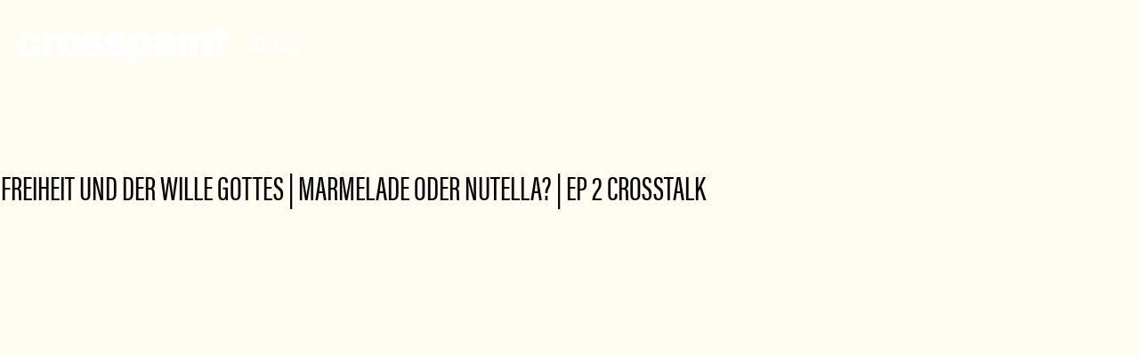

--- FILE ---
content_type: text/html; charset=UTF-8
request_url: https://player.vimeo.com/video/451187222?portrait=1&title=1&color=fff&byline=1&autopause=0
body_size: 6394
content:
<!DOCTYPE html>
<html lang="en">
<head>
  <meta charset="utf-8">
  <meta name="viewport" content="width=device-width,initial-scale=1,user-scalable=yes">
  
  <link rel="canonical" href="https://player.vimeo.com/video/451187222">
  <meta name="googlebot" content="noindex,indexifembedded">
  
  
  <title>Samson_14.ENG.mp4 on Vimeo</title>
  <style>
      body, html, .player, .fallback {
          overflow: hidden;
          width: 100%;
          height: 100%;
          margin: 0;
          padding: 0;
      }
      .fallback {
          
              background-color: transparent;
          
      }
      .player.loading { opacity: 0; }
      .fallback iframe {
          position: fixed;
          left: 0;
          top: 0;
          width: 100%;
          height: 100%;
      }
  </style>
  <link rel="modulepreload" href="https://f.vimeocdn.com/p/4.46.25/js/player.module.js" crossorigin="anonymous">
  <link rel="modulepreload" href="https://f.vimeocdn.com/p/4.46.25/js/vendor.module.js" crossorigin="anonymous">
  <link rel="preload" href="https://f.vimeocdn.com/p/4.46.25/css/player.css" as="style">
</head>

<body>


<div class="vp-placeholder">
    <style>
        .vp-placeholder,
        .vp-placeholder-thumb,
        .vp-placeholder-thumb::before,
        .vp-placeholder-thumb::after {
            position: absolute;
            top: 0;
            bottom: 0;
            left: 0;
            right: 0;
        }
        .vp-placeholder {
            visibility: hidden;
            width: 100%;
            max-height: 100%;
            height: calc(1080 / 1920 * 100vw);
            max-width: calc(1920 / 1080 * 100vh);
            margin: auto;
        }
        .vp-placeholder-carousel {
            display: none;
            background-color: #000;
            position: absolute;
            left: 0;
            right: 0;
            bottom: -60px;
            height: 60px;
        }
    </style>

    

    
        <style>
            .vp-placeholder-thumb {
                overflow: hidden;
                width: 100%;
                max-height: 100%;
                margin: auto;
            }
            .vp-placeholder-thumb::before,
            .vp-placeholder-thumb::after {
                content: "";
                display: block;
                filter: blur(7px);
                margin: 0;
                background: url(https://i.vimeocdn.com/video/946263405-00b75931a4cbb1ebaf6168936d01d54f2447e1214d878b65d02d788d625d176b-d?mw=80&q=85) 50% 50% / contain no-repeat;
            }
            .vp-placeholder-thumb::before {
                 
                margin: -30px;
            }
        </style>
    

    <div class="vp-placeholder-thumb"></div>
    <div class="vp-placeholder-carousel"></div>
    <script>function placeholderInit(t,h,d,s,n,o){var i=t.querySelector(".vp-placeholder"),v=t.querySelector(".vp-placeholder-thumb");if(h){var p=function(){try{return window.self!==window.top}catch(a){return!0}}(),w=200,y=415,r=60;if(!p&&window.innerWidth>=w&&window.innerWidth<y){i.style.bottom=r+"px",i.style.maxHeight="calc(100vh - "+r+"px)",i.style.maxWidth="calc("+n+" / "+o+" * (100vh - "+r+"px))";var f=t.querySelector(".vp-placeholder-carousel");f.style.display="block"}}if(d){var e=new Image;e.onload=function(){var a=n/o,c=e.width/e.height;if(c<=.95*a||c>=1.05*a){var l=i.getBoundingClientRect(),g=l.right-l.left,b=l.bottom-l.top,m=window.innerWidth/g*100,x=window.innerHeight/b*100;v.style.height="calc("+e.height+" / "+e.width+" * "+m+"vw)",v.style.maxWidth="calc("+e.width+" / "+e.height+" * "+x+"vh)"}i.style.visibility="visible"},e.src=s}else i.style.visibility="visible"}
</script>
    <script>placeholderInit(document,  false ,  true , "https://i.vimeocdn.com/video/946263405-00b75931a4cbb1ebaf6168936d01d54f2447e1214d878b65d02d788d625d176b-d?mw=80\u0026q=85",  1920 ,  1080 );</script>
</div>

<div id="player" class="player"></div>
<script>window.playerConfig = {"cdn_url":"https://f.vimeocdn.com","vimeo_api_url":"api.vimeo.com","request":{"files":{"dash":{"cdns":{"akfire_interconnect_quic":{"avc_url":"https://vod-adaptive-ak.vimeocdn.com/exp=1768903311~acl=%2F7bf24346-a645-4064-8185-8e9698a9d546%2Fpsid%3D38d809c8edb96317e127abe248d0472bcdaf078af0fe981754e1b8a628b88e61%2F%2A~hmac=e74a16c474ac5ca61d721286827f5429353ed686b0a0e6f2d45d64c5fa10bbf9/7bf24346-a645-4064-8185-8e9698a9d546/psid=38d809c8edb96317e127abe248d0472bcdaf078af0fe981754e1b8a628b88e61/v2/playlist/av/primary/playlist.json?omit=av1-hevc\u0026pathsig=8c953e4f~NuCACJ5CnDRCrGWmBV6W0YannFGrrvAMP93XSIsNLXQ\u0026r=dXM%3D\u0026rh=2mR42z","origin":"gcs","url":"https://vod-adaptive-ak.vimeocdn.com/exp=1768903311~acl=%2F7bf24346-a645-4064-8185-8e9698a9d546%2Fpsid%3D38d809c8edb96317e127abe248d0472bcdaf078af0fe981754e1b8a628b88e61%2F%2A~hmac=e74a16c474ac5ca61d721286827f5429353ed686b0a0e6f2d45d64c5fa10bbf9/7bf24346-a645-4064-8185-8e9698a9d546/psid=38d809c8edb96317e127abe248d0472bcdaf078af0fe981754e1b8a628b88e61/v2/playlist/av/primary/playlist.json?pathsig=8c953e4f~NuCACJ5CnDRCrGWmBV6W0YannFGrrvAMP93XSIsNLXQ\u0026r=dXM%3D\u0026rh=2mR42z"},"fastly_skyfire":{"avc_url":"https://skyfire.vimeocdn.com/1768903311-0x026a60b3913957a15d4763659bc74aa62fd7e555/7bf24346-a645-4064-8185-8e9698a9d546/psid=38d809c8edb96317e127abe248d0472bcdaf078af0fe981754e1b8a628b88e61/v2/playlist/av/primary/playlist.json?omit=av1-hevc\u0026pathsig=8c953e4f~NuCACJ5CnDRCrGWmBV6W0YannFGrrvAMP93XSIsNLXQ\u0026r=dXM%3D\u0026rh=2mR42z","origin":"gcs","url":"https://skyfire.vimeocdn.com/1768903311-0x026a60b3913957a15d4763659bc74aa62fd7e555/7bf24346-a645-4064-8185-8e9698a9d546/psid=38d809c8edb96317e127abe248d0472bcdaf078af0fe981754e1b8a628b88e61/v2/playlist/av/primary/playlist.json?pathsig=8c953e4f~NuCACJ5CnDRCrGWmBV6W0YannFGrrvAMP93XSIsNLXQ\u0026r=dXM%3D\u0026rh=2mR42z"}},"default_cdn":"akfire_interconnect_quic","separate_av":true,"streams":[{"profile":"174","id":"bdd79376-ae29-4247-8e00-7c9a56ca1870","fps":25,"quality":"720p"},{"profile":"139","id":"25369d0a-0965-41c9-a483-0e0edf879593","fps":25,"quality":"240p"},{"profile":"175","id":"365f99e4-72c4-463c-b137-77529d3bdc63","fps":25,"quality":"1080p"},{"profile":"164","id":"9f0fdd7d-af0f-423f-a969-709f0d1467c1","fps":25,"quality":"360p"},{"profile":"165","id":"bcfde0c4-0d70-40d5-94c2-0dd4c26913f1","fps":25,"quality":"540p"}],"streams_avc":[{"profile":"174","id":"bdd79376-ae29-4247-8e00-7c9a56ca1870","fps":25,"quality":"720p"},{"profile":"139","id":"25369d0a-0965-41c9-a483-0e0edf879593","fps":25,"quality":"240p"},{"profile":"175","id":"365f99e4-72c4-463c-b137-77529d3bdc63","fps":25,"quality":"1080p"},{"profile":"164","id":"9f0fdd7d-af0f-423f-a969-709f0d1467c1","fps":25,"quality":"360p"},{"profile":"165","id":"bcfde0c4-0d70-40d5-94c2-0dd4c26913f1","fps":25,"quality":"540p"}]},"hls":{"cdns":{"akfire_interconnect_quic":{"avc_url":"https://vod-adaptive-ak.vimeocdn.com/exp=1768903311~acl=%2F7bf24346-a645-4064-8185-8e9698a9d546%2Fpsid%3D38d809c8edb96317e127abe248d0472bcdaf078af0fe981754e1b8a628b88e61%2F%2A~hmac=e74a16c474ac5ca61d721286827f5429353ed686b0a0e6f2d45d64c5fa10bbf9/7bf24346-a645-4064-8185-8e9698a9d546/psid=38d809c8edb96317e127abe248d0472bcdaf078af0fe981754e1b8a628b88e61/v2/playlist/av/primary/playlist.m3u8?omit=av1-hevc-opus\u0026pathsig=8c953e4f~RViSpp2_lwYK1DtQwBh1rkHf0r2TzK6_SjVOquz7k4A\u0026r=dXM%3D\u0026rh=2mR42z\u0026sf=fmp4","origin":"gcs","url":"https://vod-adaptive-ak.vimeocdn.com/exp=1768903311~acl=%2F7bf24346-a645-4064-8185-8e9698a9d546%2Fpsid%3D38d809c8edb96317e127abe248d0472bcdaf078af0fe981754e1b8a628b88e61%2F%2A~hmac=e74a16c474ac5ca61d721286827f5429353ed686b0a0e6f2d45d64c5fa10bbf9/7bf24346-a645-4064-8185-8e9698a9d546/psid=38d809c8edb96317e127abe248d0472bcdaf078af0fe981754e1b8a628b88e61/v2/playlist/av/primary/playlist.m3u8?omit=opus\u0026pathsig=8c953e4f~RViSpp2_lwYK1DtQwBh1rkHf0r2TzK6_SjVOquz7k4A\u0026r=dXM%3D\u0026rh=2mR42z\u0026sf=fmp4"},"fastly_skyfire":{"avc_url":"https://skyfire.vimeocdn.com/1768903311-0x026a60b3913957a15d4763659bc74aa62fd7e555/7bf24346-a645-4064-8185-8e9698a9d546/psid=38d809c8edb96317e127abe248d0472bcdaf078af0fe981754e1b8a628b88e61/v2/playlist/av/primary/playlist.m3u8?omit=av1-hevc-opus\u0026pathsig=8c953e4f~RViSpp2_lwYK1DtQwBh1rkHf0r2TzK6_SjVOquz7k4A\u0026r=dXM%3D\u0026rh=2mR42z\u0026sf=fmp4","origin":"gcs","url":"https://skyfire.vimeocdn.com/1768903311-0x026a60b3913957a15d4763659bc74aa62fd7e555/7bf24346-a645-4064-8185-8e9698a9d546/psid=38d809c8edb96317e127abe248d0472bcdaf078af0fe981754e1b8a628b88e61/v2/playlist/av/primary/playlist.m3u8?omit=opus\u0026pathsig=8c953e4f~RViSpp2_lwYK1DtQwBh1rkHf0r2TzK6_SjVOquz7k4A\u0026r=dXM%3D\u0026rh=2mR42z\u0026sf=fmp4"}},"default_cdn":"akfire_interconnect_quic","separate_av":true}},"file_codecs":{"av1":[],"avc":["bdd79376-ae29-4247-8e00-7c9a56ca1870","25369d0a-0965-41c9-a483-0e0edf879593","365f99e4-72c4-463c-b137-77529d3bdc63","9f0fdd7d-af0f-423f-a969-709f0d1467c1","bcfde0c4-0d70-40d5-94c2-0dd4c26913f1"],"hevc":{"dvh1":[],"hdr":[],"sdr":[]}},"lang":"en","referrer":"https://www.crosspaint.tv/video/marmelade-oder-nutella/","cookie_domain":".vimeo.com","signature":"e27378144c2cc596be7f263163345b58","timestamp":1768897191,"expires":6120,"thumb_preview":{"url":"https://videoapi-sprites.vimeocdn.com/video-sprites/image/987ec64a-24fe-4d02-9984-c7c92b7f1878.0.jpeg?ClientID=sulu\u0026Expires=1768900107\u0026Signature=6f28ab6c9251ec3432843b5b89a8be8decafd024","height":2880,"width":4260,"frame_height":240,"frame_width":426,"columns":10,"frames":120},"currency":"USD","session":"1c494ce6cc66b33b97facd2551aaed780d2cf32c1768897191","cookie":{"volume":1,"quality":null,"hd":0,"captions":null,"transcript":null,"captions_styles":{"color":null,"fontSize":null,"fontFamily":null,"fontOpacity":null,"bgOpacity":null,"windowColor":null,"windowOpacity":null,"bgColor":null,"edgeStyle":null},"audio_language":null,"audio_kind":null,"qoe_survey_vote":0},"build":{"backend":"31e9776","js":"4.46.25"},"urls":{"js":"https://f.vimeocdn.com/p/4.46.25/js/player.js","js_base":"https://f.vimeocdn.com/p/4.46.25/js","js_module":"https://f.vimeocdn.com/p/4.46.25/js/player.module.js","js_vendor_module":"https://f.vimeocdn.com/p/4.46.25/js/vendor.module.js","locales_js":{"de-DE":"https://f.vimeocdn.com/p/4.46.25/js/player.de-DE.js","en":"https://f.vimeocdn.com/p/4.46.25/js/player.js","es":"https://f.vimeocdn.com/p/4.46.25/js/player.es.js","fr-FR":"https://f.vimeocdn.com/p/4.46.25/js/player.fr-FR.js","ja-JP":"https://f.vimeocdn.com/p/4.46.25/js/player.ja-JP.js","ko-KR":"https://f.vimeocdn.com/p/4.46.25/js/player.ko-KR.js","pt-BR":"https://f.vimeocdn.com/p/4.46.25/js/player.pt-BR.js","zh-CN":"https://f.vimeocdn.com/p/4.46.25/js/player.zh-CN.js"},"ambisonics_js":"https://f.vimeocdn.com/p/external/ambisonics.min.js","barebone_js":"https://f.vimeocdn.com/p/4.46.25/js/barebone.js","chromeless_js":"https://f.vimeocdn.com/p/4.46.25/js/chromeless.js","three_js":"https://f.vimeocdn.com/p/external/three.rvimeo.min.js","vuid_js":"https://f.vimeocdn.com/js_opt/modules/utils/vuid.min.js","hive_sdk":"https://f.vimeocdn.com/p/external/hive-sdk.js","hive_interceptor":"https://f.vimeocdn.com/p/external/hive-interceptor.js","proxy":"https://player.vimeo.com/static/proxy.html","css":"https://f.vimeocdn.com/p/4.46.25/css/player.css","chromeless_css":"https://f.vimeocdn.com/p/4.46.25/css/chromeless.css","fresnel":"https://arclight.vimeo.com/add/player-stats","player_telemetry_url":"https://arclight.vimeo.com/player-events","telemetry_base":"https://lensflare.vimeo.com"},"flags":{"plays":1,"dnt":0,"autohide_controls":0,"preload_video":"metadata_on_hover","qoe_survey_forced":0,"ai_widget":0,"ecdn_delta_updates":0,"disable_mms":0,"check_clip_skipping_forward":0},"country":"US","client":{"ip":"18.222.110.178"},"ab_tests":{"cross_origin_texttracks":{"group":"variant","track":false,"data":null}},"atid":"1205286312.1768897191","ai_widget_signature":"5073877fdef3e668b326eef16e26554c1c4ea6a26b6160f703f2993b20df4be1_1768900791","config_refresh_url":"https://player.vimeo.com/video/451187222/config/request?atid=1205286312.1768897191\u0026expires=6120\u0026referrer=https%3A%2F%2Fwww.crosspaint.tv%2Fvideo%2Fmarmelade-oder-nutella%2F\u0026session=1c494ce6cc66b33b97facd2551aaed780d2cf32c1768897191\u0026signature=e27378144c2cc596be7f263163345b58\u0026time=1768897191\u0026v=1"},"player_url":"player.vimeo.com","video":{"id":451187222,"title":"Samson_14.ENG.mp4","width":1920,"height":1080,"duration":1530,"url":"","share_url":"https://vimeo.com/451187222","embed_code":"\u003ciframe title=\"vimeo-player\" src=\"https://player.vimeo.com/video/451187222?h=faa076525f\" width=\"640\" height=\"360\" frameborder=\"0\" referrerpolicy=\"strict-origin-when-cross-origin\" allow=\"autoplay; fullscreen; picture-in-picture; clipboard-write; encrypted-media; web-share\"   allowfullscreen\u003e\u003c/iframe\u003e","default_to_hd":0,"privacy":"disable","embed_permission":"whitelist","thumbnail_url":"https://i.vimeocdn.com/video/946263405-00b75931a4cbb1ebaf6168936d01d54f2447e1214d878b65d02d788d625d176b-d","owner":{"id":92769224,"name":"crosspaint","img":"https://i.vimeocdn.com/portrait/113741042_60x60?sig=24e22e77439d2a0c3bcee89ad5424e8cbc26f1d8455d32b31f2cb5fe6f65405c\u0026v=1\u0026region=us","img_2x":"https://i.vimeocdn.com/portrait/113741042_60x60?sig=24e22e77439d2a0c3bcee89ad5424e8cbc26f1d8455d32b31f2cb5fe6f65405c\u0026v=1\u0026region=us","url":"https://vimeo.com/user92769224","account_type":"pro"},"spatial":0,"live_event":null,"version":{"current":null,"available":[{"id":150598198,"file_id":1984246466,"is_current":true}]},"unlisted_hash":null,"rating":{"id":3},"fps":25,"bypass_token":"eyJ0eXAiOiJKV1QiLCJhbGciOiJIUzI1NiJ9.eyJjbGlwX2lkIjo0NTExODcyMjIsImV4cCI6MTc2ODkwMzMyMH0.oI6E0OaDM4bjGEqymP4CmdVtOrwLOGeux-zWCoFI3w0","channel_layout":"stereo","ai":0,"locale":""},"user":{"id":0,"team_id":0,"team_origin_user_id":0,"account_type":"none","liked":0,"watch_later":0,"owner":0,"mod":0,"logged_in":0,"private_mode_enabled":0,"vimeo_api_client_token":"eyJhbGciOiJIUzI1NiIsInR5cCI6IkpXVCJ9.eyJzZXNzaW9uX2lkIjoiMWM0OTRjZTZjYzY2YjMzYjk3ZmFjZDI1NTFhYWVkNzgwZDJjZjMyYzE3Njg4OTcxOTEiLCJleHAiOjE3Njg5MDMzMTEsImFwcF9pZCI6MTE4MzU5LCJzY29wZXMiOiJwdWJsaWMgc3RhdHMifQ.DTRkmma55z_ysOib_unKjTom6nZTXM8gK74jNimSduo"},"view":1,"vimeo_url":"vimeo.com","embed":{"audio_track":"","autoplay":0,"autopause":0,"dnt":0,"editor":0,"keyboard":1,"log_plays":1,"loop":0,"muted":0,"on_site":0,"texttrack":"","transparent":1,"outro":"beginning","playsinline":1,"quality":null,"player_id":"","api":null,"app_id":"","color":"fff","color_one":"000000","color_two":"fff","color_three":"ffffff","color_four":"000000","context":"embed.main","settings":{"auto_pip":1,"badge":0,"byline":1,"collections":0,"color":1,"force_color_one":0,"force_color_two":1,"force_color_three":0,"force_color_four":0,"embed":0,"fullscreen":1,"like":0,"logo":0,"playbar":1,"portrait":1,"pip":1,"share":0,"spatial_compass":0,"spatial_label":0,"speed":1,"title":1,"volume":1,"watch_later":0,"watch_full_video":1,"controls":1,"airplay":1,"audio_tracks":1,"chapters":1,"chromecast":1,"cc":1,"transcript":1,"quality":1,"play_button_position":0,"ask_ai":0,"skipping_forward":1,"debug_payload_collection_policy":"default"},"create_interactive":{"has_create_interactive":false,"viddata_url":""},"min_quality":null,"max_quality":null,"initial_quality":null,"prefer_mms":1}}</script>
<script>const fullscreenSupported="exitFullscreen"in document||"webkitExitFullscreen"in document||"webkitCancelFullScreen"in document||"mozCancelFullScreen"in document||"msExitFullscreen"in document||"webkitEnterFullScreen"in document.createElement("video");var isIE=checkIE(window.navigator.userAgent),incompatibleBrowser=!fullscreenSupported||isIE;window.noModuleLoading=!1,window.dynamicImportSupported=!1,window.cssLayersSupported=typeof CSSLayerBlockRule<"u",window.isInIFrame=function(){try{return window.self!==window.top}catch(e){return!0}}(),!window.isInIFrame&&/twitter/i.test(navigator.userAgent)&&window.playerConfig.video.url&&(window.location=window.playerConfig.video.url),window.playerConfig.request.lang&&document.documentElement.setAttribute("lang",window.playerConfig.request.lang),window.loadScript=function(e){var n=document.getElementsByTagName("script")[0];n&&n.parentNode?n.parentNode.insertBefore(e,n):document.head.appendChild(e)},window.loadVUID=function(){if(!window.playerConfig.request.flags.dnt&&!window.playerConfig.embed.dnt){window._vuid=[["pid",window.playerConfig.request.session]];var e=document.createElement("script");e.async=!0,e.src=window.playerConfig.request.urls.vuid_js,window.loadScript(e)}},window.loadCSS=function(e,n){var i={cssDone:!1,startTime:new Date().getTime(),link:e.createElement("link")};return i.link.rel="stylesheet",i.link.href=n,e.getElementsByTagName("head")[0].appendChild(i.link),i.link.onload=function(){i.cssDone=!0},i},window.loadLegacyJS=function(e,n){if(incompatibleBrowser){var i=e.querySelector(".vp-placeholder");i&&i.parentNode&&i.parentNode.removeChild(i);let a=`/video/${window.playerConfig.video.id}/fallback`;window.playerConfig.request.referrer&&(a+=`?referrer=${window.playerConfig.request.referrer}`),n.innerHTML=`<div class="fallback"><iframe title="unsupported message" src="${a}" frameborder="0"></iframe></div>`}else{n.className="player loading";var t=window.loadCSS(e,window.playerConfig.request.urls.css),r=e.createElement("script"),o=!1;r.src=window.playerConfig.request.urls.js,window.loadScript(r),r["onreadystatechange"in r?"onreadystatechange":"onload"]=function(){!o&&(!this.readyState||this.readyState==="loaded"||this.readyState==="complete")&&(o=!0,playerObject=new VimeoPlayer(n,window.playerConfig,t.cssDone||{link:t.link,startTime:t.startTime}))},window.loadVUID()}};function checkIE(e){e=e&&e.toLowerCase?e.toLowerCase():"";function n(r){return r=r.toLowerCase(),new RegExp(r).test(e);return browserRegEx}var i=n("msie")?parseFloat(e.replace(/^.*msie (\d+).*$/,"$1")):!1,t=n("trident")?parseFloat(e.replace(/^.*trident\/(\d+)\.(\d+).*$/,"$1.$2"))+4:!1;return i||t}
</script>
<script nomodule>
  window.noModuleLoading = true;
  var playerEl = document.getElementById('player');
  window.loadLegacyJS(document, playerEl);
</script>
<script type="module">try{import("").catch(()=>{})}catch(t){}window.dynamicImportSupported=!0;
</script>
<script type="module">if(!window.dynamicImportSupported||!window.cssLayersSupported){if(!window.noModuleLoading){window.noModuleLoading=!0;var playerEl=document.getElementById("player");window.loadLegacyJS(document,playerEl)}var moduleScriptLoader=document.getElementById("js-module-block");moduleScriptLoader&&moduleScriptLoader.parentElement.removeChild(moduleScriptLoader)}
</script>
<script type="module" id="js-module-block">if(!window.noModuleLoading&&window.dynamicImportSupported&&window.cssLayersSupported){const n=document.getElementById("player"),e=window.loadCSS(document,window.playerConfig.request.urls.css);import(window.playerConfig.request.urls.js_module).then(function(o){new o.VimeoPlayer(n,window.playerConfig,e.cssDone||{link:e.link,startTime:e.startTime}),window.loadVUID()}).catch(function(o){throw/TypeError:[A-z ]+import[A-z ]+module/gi.test(o)&&window.loadLegacyJS(document,n),o})}
</script>

<script type="application/ld+json">{"embedUrl":"https://player.vimeo.com/video/451187222?h=faa076525f","thumbnailUrl":"https://i.vimeocdn.com/video/946263405-00b75931a4cbb1ebaf6168936d01d54f2447e1214d878b65d02d788d625d176b-d?f=webp","name":"Samson_14.ENG.mp4","description":"This is \"Samson_14.ENG.mp4\" by \"crosspaint\" on Vimeo, the home for high quality videos and the people who love them.","duration":"PT1530S","uploadDate":"2020-08-24T11:29:10-04:00","@context":"https://schema.org/","@type":"VideoObject"}</script>

</body>
</html>


--- FILE ---
content_type: text/html; charset=UTF-8
request_url: https://player.vimeo.com/video/407486252?portrait=1&title=1&color=fff&byline=1&autopause=0
body_size: 6318
content:
<!DOCTYPE html>
<html lang="en">
<head>
  <meta charset="utf-8">
  <meta name="viewport" content="width=device-width,initial-scale=1,user-scalable=yes">
  
  <link rel="canonical" href="https://player.vimeo.com/video/407486252">
  <meta name="googlebot" content="noindex,indexifembedded">
  
  
  <title>_Simson_15 on Vimeo</title>
  <style>
      body, html, .player, .fallback {
          overflow: hidden;
          width: 100%;
          height: 100%;
          margin: 0;
          padding: 0;
      }
      .fallback {
          
              background-color: transparent;
          
      }
      .player.loading { opacity: 0; }
      .fallback iframe {
          position: fixed;
          left: 0;
          top: 0;
          width: 100%;
          height: 100%;
      }
  </style>
  <link rel="modulepreload" href="https://f.vimeocdn.com/p/4.46.25/js/player.module.js" crossorigin="anonymous">
  <link rel="modulepreload" href="https://f.vimeocdn.com/p/4.46.25/js/vendor.module.js" crossorigin="anonymous">
  <link rel="preload" href="https://f.vimeocdn.com/p/4.46.25/css/player.css" as="style">
</head>

<body>


<div class="vp-placeholder">
    <style>
        .vp-placeholder,
        .vp-placeholder-thumb,
        .vp-placeholder-thumb::before,
        .vp-placeholder-thumb::after {
            position: absolute;
            top: 0;
            bottom: 0;
            left: 0;
            right: 0;
        }
        .vp-placeholder {
            visibility: hidden;
            width: 100%;
            max-height: 100%;
            height: calc(1080 / 1920 * 100vw);
            max-width: calc(1920 / 1080 * 100vh);
            margin: auto;
        }
        .vp-placeholder-carousel {
            display: none;
            background-color: #000;
            position: absolute;
            left: 0;
            right: 0;
            bottom: -60px;
            height: 60px;
        }
    </style>

    

    
        <style>
            .vp-placeholder-thumb {
                overflow: hidden;
                width: 100%;
                max-height: 100%;
                margin: auto;
            }
            .vp-placeholder-thumb::before,
            .vp-placeholder-thumb::after {
                content: "";
                display: block;
                filter: blur(7px);
                margin: 0;
                background: url(https://i.vimeocdn.com/video/878098509-dc0d61478926d8476dfcaba2496a1be4f2a5d0cd27e0490616a002fe626eacf7-d?mw=80&q=85) 50% 50% / contain no-repeat;
            }
            .vp-placeholder-thumb::before {
                 
                margin: -30px;
            }
        </style>
    

    <div class="vp-placeholder-thumb"></div>
    <div class="vp-placeholder-carousel"></div>
    <script>function placeholderInit(t,h,d,s,n,o){var i=t.querySelector(".vp-placeholder"),v=t.querySelector(".vp-placeholder-thumb");if(h){var p=function(){try{return window.self!==window.top}catch(a){return!0}}(),w=200,y=415,r=60;if(!p&&window.innerWidth>=w&&window.innerWidth<y){i.style.bottom=r+"px",i.style.maxHeight="calc(100vh - "+r+"px)",i.style.maxWidth="calc("+n+" / "+o+" * (100vh - "+r+"px))";var f=t.querySelector(".vp-placeholder-carousel");f.style.display="block"}}if(d){var e=new Image;e.onload=function(){var a=n/o,c=e.width/e.height;if(c<=.95*a||c>=1.05*a){var l=i.getBoundingClientRect(),g=l.right-l.left,b=l.bottom-l.top,m=window.innerWidth/g*100,x=window.innerHeight/b*100;v.style.height="calc("+e.height+" / "+e.width+" * "+m+"vw)",v.style.maxWidth="calc("+e.width+" / "+e.height+" * "+x+"vh)"}i.style.visibility="visible"},e.src=s}else i.style.visibility="visible"}
</script>
    <script>placeholderInit(document,  false ,  true , "https://i.vimeocdn.com/video/878098509-dc0d61478926d8476dfcaba2496a1be4f2a5d0cd27e0490616a002fe626eacf7-d?mw=80\u0026q=85",  1920 ,  1080 );</script>
</div>

<div id="player" class="player"></div>
<script>window.playerConfig = {"cdn_url":"https://f.vimeocdn.com","vimeo_api_url":"api.vimeo.com","request":{"files":{"dash":{"cdns":{"akfire_interconnect_quic":{"avc_url":"https://vod-adaptive-ak.vimeocdn.com/exp=1768903303~acl=%2F4fba1653-d665-4b51-a89e-188b86c827b5%2Fpsid%3D00c847d8db18cd4be69156752afa17a7e95c154ef190fa7e09733bf5a6017dfb%2F%2A~hmac=73b5c50b393c9b478b494c59d90a958fba2dc5e4f89b776b410bad3597ac13db/4fba1653-d665-4b51-a89e-188b86c827b5/psid=00c847d8db18cd4be69156752afa17a7e95c154ef190fa7e09733bf5a6017dfb/v2/playlist/av/primary/playlist.json?omit=av1-hevc\u0026pathsig=8c953e4f~Jp6Y4NZP9sFipKtNR8B3n2T7HLLc-HVImNDEBmr0QS8\u0026r=dXM%3D\u0026rh=34cK8","origin":"gcs","url":"https://vod-adaptive-ak.vimeocdn.com/exp=1768903303~acl=%2F4fba1653-d665-4b51-a89e-188b86c827b5%2Fpsid%3D00c847d8db18cd4be69156752afa17a7e95c154ef190fa7e09733bf5a6017dfb%2F%2A~hmac=73b5c50b393c9b478b494c59d90a958fba2dc5e4f89b776b410bad3597ac13db/4fba1653-d665-4b51-a89e-188b86c827b5/psid=00c847d8db18cd4be69156752afa17a7e95c154ef190fa7e09733bf5a6017dfb/v2/playlist/av/primary/playlist.json?pathsig=8c953e4f~Jp6Y4NZP9sFipKtNR8B3n2T7HLLc-HVImNDEBmr0QS8\u0026r=dXM%3D\u0026rh=34cK8"},"fastly_skyfire":{"avc_url":"https://skyfire.vimeocdn.com/1768903303-0x5a4640b3621bfc17e44f2d14941248c2e5d49b4a/4fba1653-d665-4b51-a89e-188b86c827b5/psid=00c847d8db18cd4be69156752afa17a7e95c154ef190fa7e09733bf5a6017dfb/v2/playlist/av/primary/playlist.json?omit=av1-hevc\u0026pathsig=8c953e4f~Jp6Y4NZP9sFipKtNR8B3n2T7HLLc-HVImNDEBmr0QS8\u0026r=dXM%3D\u0026rh=34cK8","origin":"gcs","url":"https://skyfire.vimeocdn.com/1768903303-0x5a4640b3621bfc17e44f2d14941248c2e5d49b4a/4fba1653-d665-4b51-a89e-188b86c827b5/psid=00c847d8db18cd4be69156752afa17a7e95c154ef190fa7e09733bf5a6017dfb/v2/playlist/av/primary/playlist.json?pathsig=8c953e4f~Jp6Y4NZP9sFipKtNR8B3n2T7HLLc-HVImNDEBmr0QS8\u0026r=dXM%3D\u0026rh=34cK8"}},"default_cdn":"akfire_interconnect_quic","separate_av":true,"streams":[{"profile":"174","id":"0046ff91-48ce-4dec-8e71-0e8a7d7064dc","fps":25,"quality":"720p"},{"profile":"164","id":"05826a0b-5022-42f7-8310-f3f81e0e2a16","fps":25,"quality":"360p"},{"profile":"139","id":"1601e04f-9663-4015-bfbe-749f80f5ce95","fps":25,"quality":"240p"},{"profile":"175","id":"3e817044-bf16-4006-9419-eadffbb01f4f","fps":25,"quality":"1080p"},{"profile":"165","id":"d2220cba-6806-475d-883c-5f07d622f897","fps":25,"quality":"540p"}],"streams_avc":[{"profile":"174","id":"0046ff91-48ce-4dec-8e71-0e8a7d7064dc","fps":25,"quality":"720p"},{"profile":"164","id":"05826a0b-5022-42f7-8310-f3f81e0e2a16","fps":25,"quality":"360p"},{"profile":"139","id":"1601e04f-9663-4015-bfbe-749f80f5ce95","fps":25,"quality":"240p"},{"profile":"175","id":"3e817044-bf16-4006-9419-eadffbb01f4f","fps":25,"quality":"1080p"},{"profile":"165","id":"d2220cba-6806-475d-883c-5f07d622f897","fps":25,"quality":"540p"}]},"hls":{"cdns":{"akfire_interconnect_quic":{"avc_url":"https://vod-adaptive-ak.vimeocdn.com/exp=1768903303~acl=%2F4fba1653-d665-4b51-a89e-188b86c827b5%2Fpsid%3D00c847d8db18cd4be69156752afa17a7e95c154ef190fa7e09733bf5a6017dfb%2F%2A~hmac=73b5c50b393c9b478b494c59d90a958fba2dc5e4f89b776b410bad3597ac13db/4fba1653-d665-4b51-a89e-188b86c827b5/psid=00c847d8db18cd4be69156752afa17a7e95c154ef190fa7e09733bf5a6017dfb/v2/playlist/av/primary/playlist.m3u8?omit=av1-hevc-opus\u0026pathsig=8c953e4f~uEUacKK8KlJu1MV-WgDu8wUAId5aIqVvZo2GbonCTag\u0026r=dXM%3D\u0026rh=34cK8\u0026sf=fmp4","origin":"gcs","url":"https://vod-adaptive-ak.vimeocdn.com/exp=1768903303~acl=%2F4fba1653-d665-4b51-a89e-188b86c827b5%2Fpsid%3D00c847d8db18cd4be69156752afa17a7e95c154ef190fa7e09733bf5a6017dfb%2F%2A~hmac=73b5c50b393c9b478b494c59d90a958fba2dc5e4f89b776b410bad3597ac13db/4fba1653-d665-4b51-a89e-188b86c827b5/psid=00c847d8db18cd4be69156752afa17a7e95c154ef190fa7e09733bf5a6017dfb/v2/playlist/av/primary/playlist.m3u8?omit=opus\u0026pathsig=8c953e4f~uEUacKK8KlJu1MV-WgDu8wUAId5aIqVvZo2GbonCTag\u0026r=dXM%3D\u0026rh=34cK8\u0026sf=fmp4"},"fastly_skyfire":{"avc_url":"https://skyfire.vimeocdn.com/1768903303-0x5a4640b3621bfc17e44f2d14941248c2e5d49b4a/4fba1653-d665-4b51-a89e-188b86c827b5/psid=00c847d8db18cd4be69156752afa17a7e95c154ef190fa7e09733bf5a6017dfb/v2/playlist/av/primary/playlist.m3u8?omit=av1-hevc-opus\u0026pathsig=8c953e4f~uEUacKK8KlJu1MV-WgDu8wUAId5aIqVvZo2GbonCTag\u0026r=dXM%3D\u0026rh=34cK8\u0026sf=fmp4","origin":"gcs","url":"https://skyfire.vimeocdn.com/1768903303-0x5a4640b3621bfc17e44f2d14941248c2e5d49b4a/4fba1653-d665-4b51-a89e-188b86c827b5/psid=00c847d8db18cd4be69156752afa17a7e95c154ef190fa7e09733bf5a6017dfb/v2/playlist/av/primary/playlist.m3u8?omit=opus\u0026pathsig=8c953e4f~uEUacKK8KlJu1MV-WgDu8wUAId5aIqVvZo2GbonCTag\u0026r=dXM%3D\u0026rh=34cK8\u0026sf=fmp4"}},"default_cdn":"akfire_interconnect_quic","separate_av":true}},"file_codecs":{"av1":[],"avc":["0046ff91-48ce-4dec-8e71-0e8a7d7064dc","05826a0b-5022-42f7-8310-f3f81e0e2a16","1601e04f-9663-4015-bfbe-749f80f5ce95","3e817044-bf16-4006-9419-eadffbb01f4f","d2220cba-6806-475d-883c-5f07d622f897"],"hevc":{"dvh1":[],"hdr":[],"sdr":[]}},"lang":"en","referrer":"https://www.crosspaint.tv/video/marmelade-oder-nutella/","cookie_domain":".vimeo.com","signature":"6726397f141af7e65d9219fccf639914","timestamp":1768897191,"expires":6112,"thumb_preview":{"url":"https://videoapi-sprites.vimeocdn.com/video-sprites/image/c0aa08b4-f172-4773-a3d6-81ba6b69489e.0.jpeg?ClientID=sulu\u0026Expires=1768900107\u0026Signature=8594e8f69e7145ea986ec4c54fa692df5a4cfc84","height":2880,"width":4260,"frame_height":240,"frame_width":426,"columns":10,"frames":120},"currency":"USD","session":"ee3ab5efdef60cd87ca3487b8431366d4f5bdff51768897191","cookie":{"volume":1,"quality":null,"hd":0,"captions":null,"transcript":null,"captions_styles":{"color":null,"fontSize":null,"fontFamily":null,"fontOpacity":null,"bgOpacity":null,"windowColor":null,"windowOpacity":null,"bgColor":null,"edgeStyle":null},"audio_language":null,"audio_kind":null,"qoe_survey_vote":0},"build":{"backend":"31e9776","js":"4.46.25"},"urls":{"js":"https://f.vimeocdn.com/p/4.46.25/js/player.js","js_base":"https://f.vimeocdn.com/p/4.46.25/js","js_module":"https://f.vimeocdn.com/p/4.46.25/js/player.module.js","js_vendor_module":"https://f.vimeocdn.com/p/4.46.25/js/vendor.module.js","locales_js":{"de-DE":"https://f.vimeocdn.com/p/4.46.25/js/player.de-DE.js","en":"https://f.vimeocdn.com/p/4.46.25/js/player.js","es":"https://f.vimeocdn.com/p/4.46.25/js/player.es.js","fr-FR":"https://f.vimeocdn.com/p/4.46.25/js/player.fr-FR.js","ja-JP":"https://f.vimeocdn.com/p/4.46.25/js/player.ja-JP.js","ko-KR":"https://f.vimeocdn.com/p/4.46.25/js/player.ko-KR.js","pt-BR":"https://f.vimeocdn.com/p/4.46.25/js/player.pt-BR.js","zh-CN":"https://f.vimeocdn.com/p/4.46.25/js/player.zh-CN.js"},"ambisonics_js":"https://f.vimeocdn.com/p/external/ambisonics.min.js","barebone_js":"https://f.vimeocdn.com/p/4.46.25/js/barebone.js","chromeless_js":"https://f.vimeocdn.com/p/4.46.25/js/chromeless.js","three_js":"https://f.vimeocdn.com/p/external/three.rvimeo.min.js","vuid_js":"https://f.vimeocdn.com/js_opt/modules/utils/vuid.min.js","hive_sdk":"https://f.vimeocdn.com/p/external/hive-sdk.js","hive_interceptor":"https://f.vimeocdn.com/p/external/hive-interceptor.js","proxy":"https://player.vimeo.com/static/proxy.html","css":"https://f.vimeocdn.com/p/4.46.25/css/player.css","chromeless_css":"https://f.vimeocdn.com/p/4.46.25/css/chromeless.css","fresnel":"https://arclight.vimeo.com/add/player-stats","player_telemetry_url":"https://arclight.vimeo.com/player-events","telemetry_base":"https://lensflare.vimeo.com"},"flags":{"plays":1,"dnt":0,"autohide_controls":0,"preload_video":"metadata_on_hover","qoe_survey_forced":0,"ai_widget":0,"ecdn_delta_updates":0,"disable_mms":0,"check_clip_skipping_forward":0},"country":"US","client":{"ip":"18.222.110.178"},"ab_tests":{"cross_origin_texttracks":{"group":"variant","track":false,"data":null}},"atid":"2198184592.1768897191","ai_widget_signature":"7be30829a99cf117b4cf9da72042246e5c109d26973764d36d63cee00f4c8ca8_1768900791","config_refresh_url":"https://player.vimeo.com/video/407486252/config/request?atid=2198184592.1768897191\u0026expires=6112\u0026referrer=https%3A%2F%2Fwww.crosspaint.tv%2Fvideo%2Fmarmelade-oder-nutella%2F\u0026session=ee3ab5efdef60cd87ca3487b8431366d4f5bdff51768897191\u0026signature=6726397f141af7e65d9219fccf639914\u0026time=1768897191\u0026v=1"},"player_url":"player.vimeo.com","video":{"id":407486252,"title":"_Simson_15","width":1920,"height":1080,"duration":1528,"url":"","share_url":"https://vimeo.com/407486252","embed_code":"\u003ciframe title=\"vimeo-player\" src=\"https://player.vimeo.com/video/407486252?h=f9c65cd4f5\" width=\"640\" height=\"360\" frameborder=\"0\" referrerpolicy=\"strict-origin-when-cross-origin\" allow=\"autoplay; fullscreen; picture-in-picture; clipboard-write; encrypted-media; web-share\"   allowfullscreen\u003e\u003c/iframe\u003e","default_to_hd":0,"privacy":"disable","embed_permission":"whitelist","thumbnail_url":"https://i.vimeocdn.com/video/878098509-dc0d61478926d8476dfcaba2496a1be4f2a5d0cd27e0490616a002fe626eacf7-d","owner":{"id":92769224,"name":"crosspaint","img":"https://i.vimeocdn.com/portrait/113741042_60x60?sig=24e22e77439d2a0c3bcee89ad5424e8cbc26f1d8455d32b31f2cb5fe6f65405c\u0026v=1\u0026region=us","img_2x":"https://i.vimeocdn.com/portrait/113741042_60x60?sig=24e22e77439d2a0c3bcee89ad5424e8cbc26f1d8455d32b31f2cb5fe6f65405c\u0026v=1\u0026region=us","url":"https://vimeo.com/user92769224","account_type":"pro"},"spatial":0,"live_event":null,"version":{"current":null,"available":[{"id":115657442,"file_id":1745466597,"is_current":true}]},"unlisted_hash":null,"rating":{"id":3},"fps":25,"bypass_token":"eyJ0eXAiOiJKV1QiLCJhbGciOiJIUzI1NiJ9.eyJjbGlwX2lkIjo0MDc0ODYyNTIsImV4cCI6MTc2ODkwMzMxMn0.rzi9y9G43VxCyRPMkxfz2MoMfiwwDC7UkVHK4PqnqEg","channel_layout":"stereo","ai":0,"locale":""},"user":{"id":0,"team_id":0,"team_origin_user_id":0,"account_type":"none","liked":0,"watch_later":0,"owner":0,"mod":0,"logged_in":0,"private_mode_enabled":0,"vimeo_api_client_token":"eyJhbGciOiJIUzI1NiIsInR5cCI6IkpXVCJ9.eyJzZXNzaW9uX2lkIjoiZWUzYWI1ZWZkZWY2MGNkODdjYTM0ODdiODQzMTM2NmQ0ZjViZGZmNTE3Njg4OTcxOTEiLCJleHAiOjE3Njg5MDMzMDMsImFwcF9pZCI6MTE4MzU5LCJzY29wZXMiOiJwdWJsaWMgc3RhdHMifQ.XcgQb3k2SchofmfT82Z9d_DceRS90LDwaefon7IS1io"},"view":1,"vimeo_url":"vimeo.com","embed":{"audio_track":"","autoplay":0,"autopause":0,"dnt":0,"editor":0,"keyboard":1,"log_plays":1,"loop":0,"muted":0,"on_site":0,"texttrack":"","transparent":1,"outro":"beginning","playsinline":1,"quality":null,"player_id":"","api":null,"app_id":"","color":"fff","color_one":"000000","color_two":"fff","color_three":"ffffff","color_four":"000000","context":"embed.main","settings":{"auto_pip":1,"badge":0,"byline":1,"collections":0,"color":1,"force_color_one":0,"force_color_two":1,"force_color_three":0,"force_color_four":0,"embed":0,"fullscreen":1,"like":0,"logo":0,"playbar":1,"portrait":1,"pip":1,"share":0,"spatial_compass":0,"spatial_label":0,"speed":1,"title":1,"volume":1,"watch_later":0,"watch_full_video":1,"controls":1,"airplay":1,"audio_tracks":1,"chapters":1,"chromecast":1,"cc":1,"transcript":1,"quality":1,"play_button_position":0,"ask_ai":0,"skipping_forward":1,"debug_payload_collection_policy":"default"},"create_interactive":{"has_create_interactive":false,"viddata_url":""},"min_quality":null,"max_quality":null,"initial_quality":null,"prefer_mms":1}}</script>
<script>const fullscreenSupported="exitFullscreen"in document||"webkitExitFullscreen"in document||"webkitCancelFullScreen"in document||"mozCancelFullScreen"in document||"msExitFullscreen"in document||"webkitEnterFullScreen"in document.createElement("video");var isIE=checkIE(window.navigator.userAgent),incompatibleBrowser=!fullscreenSupported||isIE;window.noModuleLoading=!1,window.dynamicImportSupported=!1,window.cssLayersSupported=typeof CSSLayerBlockRule<"u",window.isInIFrame=function(){try{return window.self!==window.top}catch(e){return!0}}(),!window.isInIFrame&&/twitter/i.test(navigator.userAgent)&&window.playerConfig.video.url&&(window.location=window.playerConfig.video.url),window.playerConfig.request.lang&&document.documentElement.setAttribute("lang",window.playerConfig.request.lang),window.loadScript=function(e){var n=document.getElementsByTagName("script")[0];n&&n.parentNode?n.parentNode.insertBefore(e,n):document.head.appendChild(e)},window.loadVUID=function(){if(!window.playerConfig.request.flags.dnt&&!window.playerConfig.embed.dnt){window._vuid=[["pid",window.playerConfig.request.session]];var e=document.createElement("script");e.async=!0,e.src=window.playerConfig.request.urls.vuid_js,window.loadScript(e)}},window.loadCSS=function(e,n){var i={cssDone:!1,startTime:new Date().getTime(),link:e.createElement("link")};return i.link.rel="stylesheet",i.link.href=n,e.getElementsByTagName("head")[0].appendChild(i.link),i.link.onload=function(){i.cssDone=!0},i},window.loadLegacyJS=function(e,n){if(incompatibleBrowser){var i=e.querySelector(".vp-placeholder");i&&i.parentNode&&i.parentNode.removeChild(i);let a=`/video/${window.playerConfig.video.id}/fallback`;window.playerConfig.request.referrer&&(a+=`?referrer=${window.playerConfig.request.referrer}`),n.innerHTML=`<div class="fallback"><iframe title="unsupported message" src="${a}" frameborder="0"></iframe></div>`}else{n.className="player loading";var t=window.loadCSS(e,window.playerConfig.request.urls.css),r=e.createElement("script"),o=!1;r.src=window.playerConfig.request.urls.js,window.loadScript(r),r["onreadystatechange"in r?"onreadystatechange":"onload"]=function(){!o&&(!this.readyState||this.readyState==="loaded"||this.readyState==="complete")&&(o=!0,playerObject=new VimeoPlayer(n,window.playerConfig,t.cssDone||{link:t.link,startTime:t.startTime}))},window.loadVUID()}};function checkIE(e){e=e&&e.toLowerCase?e.toLowerCase():"";function n(r){return r=r.toLowerCase(),new RegExp(r).test(e);return browserRegEx}var i=n("msie")?parseFloat(e.replace(/^.*msie (\d+).*$/,"$1")):!1,t=n("trident")?parseFloat(e.replace(/^.*trident\/(\d+)\.(\d+).*$/,"$1.$2"))+4:!1;return i||t}
</script>
<script nomodule>
  window.noModuleLoading = true;
  var playerEl = document.getElementById('player');
  window.loadLegacyJS(document, playerEl);
</script>
<script type="module">try{import("").catch(()=>{})}catch(t){}window.dynamicImportSupported=!0;
</script>
<script type="module">if(!window.dynamicImportSupported||!window.cssLayersSupported){if(!window.noModuleLoading){window.noModuleLoading=!0;var playerEl=document.getElementById("player");window.loadLegacyJS(document,playerEl)}var moduleScriptLoader=document.getElementById("js-module-block");moduleScriptLoader&&moduleScriptLoader.parentElement.removeChild(moduleScriptLoader)}
</script>
<script type="module" id="js-module-block">if(!window.noModuleLoading&&window.dynamicImportSupported&&window.cssLayersSupported){const n=document.getElementById("player"),e=window.loadCSS(document,window.playerConfig.request.urls.css);import(window.playerConfig.request.urls.js_module).then(function(o){new o.VimeoPlayer(n,window.playerConfig,e.cssDone||{link:e.link,startTime:e.startTime}),window.loadVUID()}).catch(function(o){throw/TypeError:[A-z ]+import[A-z ]+module/gi.test(o)&&window.loadLegacyJS(document,n),o})}
</script>

<script type="application/ld+json">{"embedUrl":"https://player.vimeo.com/video/407486252?h=f9c65cd4f5","thumbnailUrl":"https://i.vimeocdn.com/video/878098509-dc0d61478926d8476dfcaba2496a1be4f2a5d0cd27e0490616a002fe626eacf7-d?f=webp","name":"_Simson_15","description":"Simson Video 15 - Wenn das Ende zum Anfang wird","duration":"PT1528S","uploadDate":"2020-04-14T03:07:04-04:00","@context":"https://schema.org/","@type":"VideoObject"}</script>

</body>
</html>


--- FILE ---
content_type: text/css
request_url: https://www.crosspaint.tv/wp-content/themes/thrive-theme-child/style.css?ver=1.47
body_size: 4754
content:
/*
Theme Name: Child Thrive Theme
Theme URI: http://thrivethemes.com/
Version: 1.47
Author: <a href="http://www.thrivethemes.com">Thrive Themes</a>
Description: Fully customizable, front end theme and template editing for WordPress has arrived! 
Template: thrive-theme
Tags: custom-background, custom-logo, custom-menu, featured-images, threaded-comments, translation-ready, custom-everything
*/

/* region Videos */
div.new-video-box {
	padding-bottom: 58%;
}

div.new-video-box a {
	position: absolute;
	top: 0;
	left: 0;
	width: 100% !important;
	height: 100% !important;
	display: block;
	padding: 10px;
	text-align: center;
	overflow: hidden;
	text-overflow: ellipsis;
	white-space: nowrap;
	text-decoration: none;
	font-size: 16px;
	color: #2f2d49;
}

div.new-video-box a img {
	display: block;
	margin: 0 auto;
	width: 90%;
	padding-bottom: 1%;
}

/* endregion */


/* region custom underline and textmarker design */
.sketch-underline,
.sketch-styling span[style="text-decoration: underline;"] {
	background: url(resources/img/sketch-line.png) bottom left no-repeat;
	background-size: 100% .3em;
	padding-bottom: .1em;
	text-decoration-color: transparent !important;
}

.sketch-underline u,
.sketch-styling span[style="text-decoration: underline;"] u {
	text-decoration-color: transparent !important;
}

.sketch-marker,
.sketch-styling span[style="text-decoration: line-through;"] {
	background: url(resources/img/sketch-marker.png) bottom left no-repeat;
	background-size: 100% 80%;
	text-decoration-color: transparent !important;
}

.sketch-marker s,
.sketch-marker strike,
.sketch-styling span[style="text-decoration: line-through;"] s,
.sketch-styling span[style="text-decoration: line-through;"] strike {
	text-decoration-color: transparent !important;
}

/* endregion */


/* region Numbered list with dots after the Number */
/* 1. 2. 3. instead of 1 2 3 - use html[lang="de-DE"] if only a specific language should get the fix */
span.tcb-numbered-list-index::after {
	content: ".";
}

/* endregion */


/* region checkout & donation */
form.donation-input-form,
body.woocommerce-checkout .woocommerce {
	max-width: 640px;
}

body.woocommerce-checkout .woocommerce {
	background-color: #F4F4F9;
}

.woocommerce .woocommerce-checkout #order_review {
	float: left;
	width: 100%;
	margin: 0;
	background-color: transparent;
	border-bottom-right-radius: 31px;
	border-bottom-left-radius: 31px;
}

.woocommerce .woocommerce-checkout #order_review table.shop_table {
	/*margin: 30px 30px 0px 30px;*/
	border: 0px;
	padding: 30px 30px 5px 30px;
	border-color: transparent !important;
	/*display: none; /*hide shop table*/
}

.woocommerce .woocommerce-checkout #order_review table.shop_table td {
	font-size: 18px !important;
	border: 0px;
}

div.tve_shortcode_rendered .donation-input-form {
	padding: 15px 20px 0px 20px !important;
}

/* ------------------------------ donation form text ----------------------- */
div.form-step-container .donation_text {
	color: white;
}

form.donation-input-form .donation_title {
	margin-bottom: 5px;
}

div.form-step-container .donation_subtitle {
	margin-bottom: 10px;
	font-size: 24px !important;
	line-height: 27px !important;
	font-weight: bold;
	letter-spacing: 2px;
	color: var(--tcb-skin-color-2);
}

#payment_reach.donation_title {
	padding: 5px 14px 10px;
}

#payment_reach_flex_container {
	display: flex;
	align-items: center;
	justify-content: flex-end;
}

form.donation-input-form h2.js-reached-number-recalculated {
	padding: 0px 10px 10px 0px;
	font-weight: normal;
	font-size: 80px;
	color: black;
}

#js-when-reach-text {
	width: 147px;
	padding: 10px 0px 10px 0px;
	font-weight: normal;
	font-size: 13px;
	line-height: 16px !important;
	font-weight: bold;
	letter-spacing: 2px;
	color: var(--tcb-skin-color-2);
	text-transform: uppercase;
}

div.form-step-container p.form-row {
	border-radius: 8px;
}

.donation_prev_button {
	text-decoration: underline;
	font-weight: bold;
	font-size: 14px;
	cursor: pointer;
	color: black !important;
}

#payment-method-top-container {
	margin: 0px 30px;
}

#payment-method-top-container div.donation_prev_button {
	margin-bottom: 50px;
}


#privacy_policy_note {
	font-size: 9.6px;
	text-align: center;
	color: black;
	margin-top: 5px;
	margin-bottom: 0px !important;
	padding: 0px 20px;
}

.form-step .give-error {
	padding: 10px 0px 20px 0px;
	margin-bottom: 0px !important;
	color: darkred;
	font-size: 12px;
	text-align: center;
}

.form-step-container .payment-method-images-container {
	display: flex;
	justify-content: center;
	background-color: #a2a090;
}

.form-step-container .payment-method-image {
	width: auto;
	height: 13px;
	margin: 12px 5px;
}

form.donation-input-form > p {
	padding: 10px 40px 0;
}

form.donation-input-form fieldset {
	border: none;
	padding: 0px;
	margin: 0px 0px 20px 0px;
}

form.donation-input-form fieldset.payment_amount sub {
	bottom: 0;
	font-size: 90%;
}

form.donation-input-form fieldset.payment_amount label#payment_amount_other sub {
	font-size: 13px;
	font-family: 'acumin-pro';
	font-weight: bold;
}

form.donation-input-form #payment_amount_other input[type='number'] {
	background-color: #AEAC9E;
	border: none;
	border-radius: 5px;
	color: inherit;
	text-align: right;
	/*width: 3.2em;
	height: 24px;*/
	padding: 0px 61px 0px 10px;
	margin-left: 8px;
	margin-right: -46px;
	font-weight: bold;
	font-size: 16px;
	border-radius: 15px;
	height: 50px;
	width: 45px;

	-moz-appearance: textfield;
}

form.donation-input-form #payment_amount_other input[type='number']::-webkit-outer-spin-button,
form.donation-input-form #payment_amount_other input[type='number']::-webkit-inner-spin-button {
	-webkit-appearance: none;
	margin: 0;
}

/*
form.donation-input-form .payment_amount_monthly .once {
	display: none;
}
*/


form.donation-input-form #payment_amount_other input[type='number']:focus-visible {
	outline: none;
}

/*
form.donation-input-form #payment_amount_other input[type='number']::-ms-input-placeholder,
form.donation-input-form #payment_amount_other input[type='number']:-ms-input-placeholder,
form.donation-input-form #payment_amount_other input[type='number']::placeholder {
	color: red;
	opacity: 1;
}
*/

form.donation-input-form .once label {
	position: absolute;
	left: 16px;
	top: 8px;
	cursor: pointer;
}

form.donation-input-form {
	border-radius: 12px 12px 0 0;
}

form.donation-input-form input[type='radio'] {
	position: absolute;
	opacity: 0;
	cursor: pointer;
	height: 0;
	width: 0;
}

form.donation-input-form label {
	cursor: pointer;
	float: left;
	width: 31.2%;
}

#back-giving-arrow {
	transform: scaleX(-1);
	width: 30px;
	padding-left: 10px;
}

@media only screen and (min-width: 640px) {
	form.donation-input-form,
	body.woocommerce-checkout .woocommerce {
		margin: 0 auto;
		box-shadow: 0 3px 6px #00000029;
	}
	
	div.tve_shortcode_rendered .donation-input-form {
		padding: 15px 30px 0px 30px !important;
	}

	body.woocommerce-checkout .woocommerce {
		border-radius: 12px 12px 31px 31px;
	}

	div.form-step-container .donation_subtitle {
		font-size: 14px !important;
		line-height: 16px;
	}
	
	h5.donation_reach_title {
		padding: 10px 42px 10px;
	}
	
	form.donation-input-form h2.js-reached-number-recalculated {
		padding: 0px 25px 10px 0px;
	}

	form.donation-input-form #payment_amount_other input[type='number'] {
		font-size: 20px;
		width: 74px;
	}
	
}

form.donation-input-form .payment_when label {
	width: 49.5%;
}

form.donation-input-form label#payment_amount_other {
	width: 99%;
}

form.donation-input-form label div {
	text-align: center;
	padding: 16px;
	/*noinspection CssUnresolvedCustomProperty*/
	background-color: var(--tcb-skin-color-2);
	/*noinspection CssUnresolvedCustomProperty*/
	color: var(--tve-color, rgb(1, 0, 27));
}

form.donation-input-form fieldset.payment_amount div {
	border-radius: 15px;
}

form.donation-input-form label div:hover {
	background-color: #fff9d8;
}

form.donation-input-form label#payment_amount_other {
	margin-top: 10px;
}

form.donation-input-form fieldset.payment_amount label:nth-child(2) {
	margin: 0% 2.5%;
}

form.donation-input-form label#payment_amount_other div {
	text-align: left;
	padding: 4px 4px 4px 10px;
	height: 50px;
	display: flex;
	align-items: center;
}

form.donation-input-form label div span {
	position: relative;
	display: inline-block;
	font-weight: bold;
	font-size: 13px;
	text-transform: uppercase;
	font-family: 'acumin-pro';
	letter-spacing: 1px;
}

form.donation-input-form fieldset.payment_amount span {
	font-size: 13px;
}

form.donation-input-form label#payment_amount_other span {
	margin: 0;
}

.payment_when input[value="once"] + div {
	border-top-left-radius: 30px;
	border-bottom-left-radius: 30px;
}

.payment_when input[value="monthly"] + div {
	border-top-right-radius: 30px;
	border-bottom-right-radius: 30px;
}

.woocommerce form .form-row {
	margin-bottom: 0px !important;
}

/*-------------------------donation step 2-------------------------------------------*/
/*#customer details: complete window of second step*/
.woocommerce .woocommerce-checkout #customer_details {
	width: 100%;
	padding-top: 15px;
	margin-bottom: -30px;
}

.woocommerce .woocommerce-checkout #customer_details > div {
	width: auto;
	margin: 0px 30px;
}

.woocommerce .woocommerce-checkout #customer_details .woocommerce-billing-fields {
	margin-bottom: 0;
	margin-top: 24px;
}

/*SPENDE AN CROSSPAINT*/
#customer_details .donation_title {
	margin-bottom: 15px;
}

/*Du spendest:*/
#donation_info_top_container {
	margin-bottom: -20px !important;
}

#donation_info_top_container h6 {
	margin-bottom: 0px;
	line-height: 20px;
}

#donation_info_top_container div.donation_subtitle {
	margin-bottom: 30px;
}

#donation-product-info-title {
	margin-bottom: 5px !important;
	color: black;
}


/*Deine Infos:*/
.woocommerce form .form-row input.input-text {
	background-color: var(--tcb-skin-color-2);
	text-align: center;
	text-transform: uppercase;
	font-size: 14px;
	box-shadow: none;
	margin: 4px 0px;
}

.woocommerce form .form-row input.input-text:focus {
	text-transform: none;
}


/*-------------------------donation step 3-------------------------------------------*/
#donation-title-step-three {
	margin: 15px 30px 0px 30px;
}

.woocommerce .woocommerce-checkout #order_review table.shop_table {
	padding-top: 10px;
}

.woocommerce table.shop_table {
	font-family: 'acumin-pro';
	text-transform: uppercase;
	letter-spacing: 1px;
}

.woocommerce .woocommerce-checkout #order_review table.shop_table td {
    font-size: 13px !important;
}

#payment-method-top-container div.donation_prev_button {
	margin-bottom: 20px;
}

#payment-method-top-container div.donation_prev_button .donation_text {
	color: black;
}

/*hide paypal image and "What is Paypal?" Text*/
#add_payment_method #payment .payment_method_paypal .about_paypal, .woocommerce-cart #payment .payment_method_paypal .about_paypal, .woocommerce-checkout #payment .payment_method_paypal .about_paypal,
#add_payment_method #payment ul.payment_methods li img, .woocommerce-cart #payment ul.payment_methods li img, .woocommerce-checkout #payment ul.payment_methods li img {
	display: none;
}

.woocommerce-checkout #payment ul.payment_methods {
	padding: 5px 30px 40px 30px !important;
}

.woocommerce-checkout #payment ul.payment_methods li:not(.woocommerce-info) {
	margin: 0px !important;

	font-family: 'acumin-pro';
    letter-spacing: 1px;
    font-weight: bold;
    text-transform: uppercase;
    font-size: 14px;
}

.woocommerce-checkout #payment div.payment_box p {
	text-transform: none;
    font-size: 13px;
    line-height: 17px;
	padding: 0 0 5px 35px;
}

/*Credit Card: Use new payment method label*/
#payment .methods li.woocommerce-SavedPaymentMethods-new label {
	font-weight: normal;
    letter-spacing: 0px;
    text-transform: none;
}

/*To do: change radio button design!!*/
/*general Radio Button design*/
.custom-radio+label:before, .cart-template-wrapper .woocommerce .cart_totals input[type=radio]+label:before, .woocommerce-checkout input[type=radio]+label:before {
	background-color: var(--tcb-skin-color-2) !important;
	box-shadow:  0 0 0 2px var(--tcb-skin-color-2), inset 0 0 0 1px #AEAC9E !important;
}

/*Active Radio Button*/
.custom-radio:checked+label:before, .cart-template-wrapper .woocommerce .cart_totals input[type=radio]:checked+label:before, .woocommerce-checkout input[type=radio]:checked+label:before {
	background-color: black !important;
	border: solid 2.75px var(--tcb-skin-color-2) !important;
	
}

/*delte space between checkbox 1 option "visa ending ..." and option 2 "use a new payment method"*/
#add_payment_method #payment div.payment_box .woocommerce-SavedPaymentMethods .woocommerce-SavedPaymentMethods-new, #add_payment_method #payment div.payment_box .woocommerce-SavedPaymentMethods .woocommerce-SavedPaymentMethods-token, .woocommerce-cart #payment div.payment_box .woocommerce-SavedPaymentMethods .woocommerce-SavedPaymentMethods-new, .woocommerce-cart #payment div.payment_box .woocommerce-SavedPaymentMethods .woocommerce-SavedPaymentMethods-token, .woocommerce-checkout #payment div.payment_box .woocommerce-SavedPaymentMethods .woocommerce-SavedPaymentMethods-new, .woocommerce-checkout #payment div.payment_box .woocommerce-SavedPaymentMethods .woocommerce-SavedPaymentMethods-token {
	margin: 0px;
}

/*move sub-checkbox credit card element more to the left*/
#add_payment_method #payment div.payment_box .woocommerce-SavedPaymentMethods .woocommerce-SavedPaymentMethods-tokenInput, .woocommerce-cart #payment div.payment_box .woocommerce-SavedPaymentMethods .woocommerce-SavedPaymentMethods-tokenInput, .woocommerce-checkout #payment div.payment_box .woocommerce-SavedPaymentMethods .woocommerce-SavedPaymentMethods-tokenInput {
	position: absolute;
}

/*Creditcard: Take card options from last time*/
#payment .methods li.woocommerce-SavedPaymentMethods-token label {
	font-weight: normal;
    letter-spacing: normal;
    text-transform: none;
}

/*Credit-Card Error Message*/
.stripe-source-errors .woocommerce_error li {
	text-transform: none !important;
    line-height: 16px !important;
}

#bank_transfer_additional_info {
	padding-left: 35px;
}

#bank_transfer_additional_info .donation_text{
	padding-bottom: 0px;

	text-transform: none;
	font-size: 13px;
	line-height: 17px;
	color: black;
}

/*-------------------------submit button---------------------------------------------*/
div.give-submit-container {
	height: 60px;
	
	/*hide submit button, until it should be shown explicity */
	display: flex;
}

#next-button-container {
	display: none;
}

.give-submit-button {
	flex: 1 0 auto;
	background: transparent linear-gradient(90deg, #c9a7f8 0%, #83daf0 100%) 0% 0% no-repeat padding-box !important;
	border-bottom-right-radius: 29px !important;
	border-bottom-left-radius: 29px;
	border: 0;
	margin: 0 !important;
	
	font-family: 'acumin-pro';
	font-size: 17px;
	font-weight: 600;
	text-transform: uppercase;

	color: white;
}

/*----------------------------pay button-----------------------------------------------*/
.woocommerce-checkout #payment {
	padding: 0px !important;
}

.woocommerce-checkout #payment div.form-row {
	padding: 0px !important;
}

#pay-botton-container {
	margin-top: 60px !important;
}

/*---------------------------Order notes-----------------------------------------*/
#order_comments_field {
	color: black !important;
}

.woocommerce-additional-fields {
	display: block !important;
}

.woocommerce-additional-fields h3{
	display: none;
}

/*------------------------------------------------------------------------------*/
.woocommerce-checkout #payment li.payment_method_paypal {
	margin-bottom: 0px !important;
}

.woocommerce-checkout #payment #stripe-payment-data ul.woocommerce-SavedPaymentMethods {
	padding: 0px !important;
}

form.donation-input-form input:checked ~ div {
	/*noinspection CssUnresolvedCustomProperty*/
	background-color: black !important;
	/*noinspection CssUnresolvedCustomProperty*/
	color: white;
}

form.donation-input-form #payment_amount_other input:checked ~ div input[type='number'] {
	background-color: rgba(255, 255, 255, 0.2);
}

.woocommerce h3#order_review_heading,
.woocommerce div.woocommerce-message a,
.woocommerce div.woocommerce-billing-fields h3,
.woocommerce div.woocommerce-billing-fields label,
.woocommerce div.woocommerce-additional-fields,
.woocommerce div.woocommerce-shipping-fields,
.woocommerce div.woocommerce-notices-wrapper,
.woocommerce div.woocommerce-form-coupon,
.woocommerce div.woocommerce-form-coupon-toggle,
.woocommerce div.woocommerce-form-login-toggle,
.woocommerce table.woocommerce-checkout-review-order-table tr,
.woocommerce table.woocommerce-checkout-review-order-table tr.cart_item dl.variation,
.woocommerce table.woocommerce-checkout-review-order-table tr.cart_item strong.product-quantity,
.woocommerce div.woocommerce-NoticeGroup-checkout,
.woocommerce div.woocommerce-NoticeGroup-updateOrderReview .woocommerce-info {
	display: none;
}

body.woocommerce-account .woocommerce div.woocommerce-notices-wrapper {
	display: block;
}

.woocommerce table.woocommerce-checkout-review-order-table tr.cart_item {
	display: table-row;
}

.woocommerce-checkout #payment ul.payment_methods,
.woocommerce-checkout table.shop_table {
	border: none;
}

.woocommerce table.woocommerce-checkout-review-order-table tr.cart_item td {
	border-top: none;
	border-bottom: 3px solid var(--tve-color, rgb(1, 0, 27));
	color: 3px solid var(--tve-color, rgb(1, 0, 27));
	font-size: 20px;
	padding: 0;
	font-weight: bold;
}

/*------------------------------------------ woocommerce payment steps background -----------------*/
.form-step {
	background-color: #AEAC9E !important;
	border-top-left-radius: 12px;
	border-top-right-radius: 12px;
	
	/*hide all steps of multi-step checkout form by default*/
	display: none;
}

body.woocommerce-checkout .woocommerce {
	background-color: transparent;
}

.woocommerce-checkout #payment {
	background-color: transparent !important;
}

/*---------------------------------------------------------------------------------------------*/

.woocommerce .woocommerce-message,
.woocommerce .woocommerce-info,
.woocommerce .woocommerce-error,
.woocommerce .woocommerce-message li,
.woocommerce .woocommerce-info li,
.woocommerce .woocommerce-error li {
	/*noinspection CssUnresolvedCustomProperty*/
	color: black !important;
}

/*Step 2: Name and mail input boxes*/
.woocommerce form.woocommerce-EditAccountForm input,
.woocommerce form.woocommerce-ResetPassword input,
.woocommerce form.woocommerce-form-register input,
.woocommerce form.woocommerce-form-login input,
.woocommerce div.woocommerce-billing-fields input,
.woocommerce form.woocommerce-EditAccountForm input:focus,
.woocommerce form.woocommerce-ResetPassword input:focus,
.woocommerce form.woocommerce-form-register input:focus,
.woocommerce form.woocommerce-form-login input:focus,
.woocommerce div.woocommerce-billing-fields input:focus {
	border-radius: 5px;
	box-shadow: 0 3px 6px #00000029;
	border: none;
	padding: 16px;
	font-size: 16px;
	font-weight: bold;
	color: black !important;
}

.woocommerce-checkout #payment #place_order:hover,
.woocommerce form.woocommerce-form-login input:hover,
.woocommerce div.woocommerce-billing-fields input:hover {
	/*background-image: linear-gradient(rgba(0, 0, 0, 0.13), rgba(0, 0, 0, 0.13)) !important;*/
}

/*noinspection CssUnknownProperty*/
.donation-input-form .once label,
.donation-input-form label span {
	-webkit-touch-callout: none;
	-webkit-user-select: none;
	-khtml-user-select: none;
	-moz-user-select: none;
	-ms-user-select: none;
	user-select: none;
}

/*form.donation-input-form .once input[type='number'],*/
.woocommerce #order_review,
.woocommerce .wc_payment_methods li:not([class*="menu"]),
.woocommerce .payment_box p {
	color: var(--tve-color, rgb(1, 0, 27));
}

.woocommerce-MyAccount-navigation .woocommerce-MyAccount-navigation-link--payment-methods,
.woocommerce-MyAccount-navigation .woocommerce-MyAccount-navigation-link--edit-address,
.woocommerce-MyAccount-navigation .woocommerce-MyAccount-navigation-link--downloads,
.woocommerce-MyAccount-navigation .woocommerce-MyAccount-navigation-link--members-area,
.woocommerce-MyAccount-navigation .woocommerce-MyAccount-navigation-link--orders,
.woocommerce-MyAccount-navigation .woocommerce-MyAccount-navigation-link--dashboard,
body.woocommerce-account div.woocommerce-MyAccount-content > p:nth-of-type(2) {
	display: none;
}

#payment .wc_payment_methods {
	margin-bottom: 15px !important;
}

.woocommerce-checkout .main-container a {
	text-decoration: initial !important;
}

body.woocommerce-account div.login-only #customer_login {
	margin: 0 auto;
	max-width: 640px;
}

body.woocommerce-account div.login-only #customer_login div.col-1 {
	width: 100%;
}

body.woocommerce-account div.login-only nav.woocommerce-MyAccount-navigation,
body.woocommerce-account div.login-only div.woocommerce-MyAccount-content p:last-child,
body.woocommerce-account div.login-only #customer_login div.col-2 {
	display: none;
}

.woocommerce-account .woocommerce-EditAccountForm .delete-account {
	background-color: rgba(228, 228, 228, 0.69);
}

.woocommerce-account .woocommerce-EditAccountForm .delete-account:hover {
	background: rgb(187, 10, 30);
}

/* endregion */

/* region Thank-You page */
#tve_editor .tqb-answer-inner-wrapper:hover {
	border: 0px white !important;
}
#tve_editor .tqb-answer-inner-wrapper {
	margin: 10px auto !important;
}
#tve_edition .tqb-answer-action {
	padding: 20px !important;
}
/* todo
#tve_editor thrv_wrapper {
	margin: 0px !important;
}*/
/* endregion */

.woocommerce-Button {
	background-color: black !important;
}

.woocommerce-Button:hover,
.woocommerce-button:hover {
	background-color: #AEAC9E !important;
}

.woocommerce-Input--text,
.woocommerce-Input--email,
.woocommerce-Input--password {
	background-color: #AEAC9E !important;
}

--- FILE ---
content_type: image/svg+xml
request_url: https://www.crosspaint.tv/wp-content/uploads/2021/03/crosspaint-logo-black.svg
body_size: 1597
content:
<svg xmlns="http://www.w3.org/2000/svg" width="192.297" height="33.82" viewBox="0 0 192.297 33.82">
  <g id="Gruppe_973" data-name="Gruppe 973" transform="translate(4576.459 -1850.123)">
    <path id="Pfad_237" data-name="Pfad 237" d="M-4565.239,1888.148c-2.324,0-3.526-2.084-3.526-5.49,0-3.446,1.122-5.57,3.446-5.57,1.644,0,2.524,1.042,2.926,2.885h7.293c-.521-4.769-4.368-8.175-10.138-8.175-6.732,0-11.22,4.648-11.22,10.859s4.488,10.819,11.22,10.819c6.13,0,10.258-3.847,10.258-8.9h-7.293C-4562.474,1886.906-4563.4,1888.148-4565.239,1888.148Z" transform="translate(0 -15.665)" fill="#01001b"/>
    <path id="Pfad_238" data-name="Pfad 238" d="M-4468.6,1871.8c-4.772,0-8.365,2.282-10.087,5.783v-5.423a2.911,2.911,0,0,0-1.242-.2,6.782,6.782,0,0,0-6.211,3.526h-.121V1872.4h-7.213v20.436h7.574v-8.375c0-4.516,2.5-6.531,6.788-5.892a11.74,11.74,0,0,0-.708,4.089c0,6.211,4.408,10.819,11.22,10.819s11.14-4.608,11.14-10.819S-4461.783,1871.8-4468.6,1871.8Zm-.08,16.63c-2.324,0-3.446-2.324-3.446-5.77s1.122-5.77,3.446-5.77,3.526,2.324,3.526,5.77S-4466.351,1888.429-4468.675,1888.429Z" transform="translate(-59.977 -15.665)" fill="#01001b"/>
    <path id="Pfad_239" data-name="Pfad 239" d="M-4351.406,1879.349c-2.324-.321-4.208-.561-4.208-1.723,0-1.042,1.042-1.483,2.164-1.483,1.242,0,2.365.321,2.565,1.844h7.132c-.281-4.007-3.526-6.331-9.737-6.331-5.009,0-9.3,2.324-9.3,6.531,0,5.129,3.967,6.051,7.414,6.572,2.645.4,5.009.6,5.009,2.284,0,1.242-1.122,1.763-2.6,1.763-1.923,0-2.965-1-3.085-2.685h-7.253c.04,4.688,4.248,7.293,10.3,7.293,5.61,0,10.058-2.124,10.058-7.012C-4342.951,1880.711-4347.679,1879.869-4351.406,1879.349Z" transform="translate(-154.045 -15.561)" fill="#01001b"/>
    <path id="Pfad_240" data-name="Pfad 240" d="M-4277.278,1879.349c-2.323-.321-4.207-.561-4.207-1.723,0-1.042,1.042-1.483,2.164-1.483,1.242,0,2.364.321,2.564,1.844h7.133c-.281-4.007-3.526-6.331-9.737-6.331-5.009,0-9.3,2.324-9.3,6.531,0,5.129,3.967,6.051,7.413,6.572,2.645.4,5.009.6,5.009,2.284,0,1.242-1.122,1.763-2.6,1.763a2.731,2.731,0,0,1-3.086-2.685h-7.252c.041,4.688,4.248,7.293,10.3,7.293,5.61,0,10.058-2.124,10.058-7.012C-4268.823,1880.711-4273.551,1879.869-4277.278,1879.349Z" transform="translate(-207.617 -15.561)" fill="#01001b"/>
    <path id="Pfad_241" data-name="Pfad 241" d="M-4197.731,1871.655a7.633,7.633,0,0,0-6.372,3.045h-.12v-2.4h-7.213V1899.5h7.574v-8.7h.12a6.954,6.954,0,0,0,5.69,2.6c5.449,0,8.976-4.248,8.976-10.939C-4189.076,1876.544-4192.242,1871.655-4197.731,1871.655Zm-2.564,16.189c-2.324,0-3.848-2.084-3.848-5.049,0-2.925,1.523-5.089,3.848-5.089,2.244,0,3.526,1.964,3.526,5.089S-4198.052,1887.844-4200.3,1887.844Z" transform="translate(-263.802 -15.561)" fill="#01001b"/>
    <path id="Pfad_242" data-name="Pfad 242" d="M-4109.067,1889.366v-10.218a6.741,6.741,0,0,0-3.166-6.131c-1.562-.962-3.566-1.362-6.691-1.362-6.412,0-9.537,3.326-9.7,7.373h7.173a2.513,2.513,0,0,1,2.685-2.444c1.643,0,2.164.842,2.164,1.964,0,1.282-1.162,1.8-5.49,2.284-3.927.441-7.413,1.763-7.413,6.291,0,4.007,2.885,6.131,6.812,6.131a7.2,7.2,0,0,0,6.171-2.765h.081a5.928,5.928,0,0,0,.681,2.244h7.453v-.32C-4108.946,1892.011-4109.067,1891.09-4109.067,1889.366Zm-7.333-4.047a3.209,3.209,0,0,1-3.446,3.446c-1.242,0-2.364-.6-2.364-1.963,0-1.2.681-1.844,2.885-2.324a12.409,12.409,0,0,0,2.925-.962Z" transform="translate(-323.014 -15.561)" fill="#01001b"/>
    <rect id="Rechteck_27" data-name="Rechteck 27" width="7.573" height="20.436" transform="translate(-4429.797 1856.735)" fill="#01001b"/>
    <path id="Pfad_243" data-name="Pfad 243" d="M-3998.7,1871.655a7.687,7.687,0,0,0-6.572,3.446h-.12v-2.8h-7.213v20.436h7.573v-11.019c0-2.2,1.162-3.887,3.085-3.887,1.964,0,2.845,1.4,2.845,3.526v11.38h7.573v-13.223C-3991.525,1874.821-3993.969,1871.655-3998.7,1871.655Z" transform="translate(-407.499 -15.561)" fill="#01001b"/>
    <path id="Pfad_244" data-name="Pfad 244" d="M-3929.954,1856.735v-6.612h-7.413v6.612h-5.224c1.96,1.15,3.056,3.274,3.25,6h1.974V1877.2h7.413v-14.466h3.887v-6Z" transform="translate(-458.096)" fill="#01001b"/>
    <path id="Pfad_245" data-name="Pfad 245" d="M-4542.745,1895.662v-.036q-.189,0-.375-.008v.012S-4542.99,1895.65-4542.745,1895.662Z" transform="translate(-24.094 -32.879)" fill="#01001b"/>
  </g>
</svg>


--- FILE ---
content_type: image/svg+xml
request_url: https://www.crosspaint.tv/wp-content/uploads/2021/03/crosspaint-logo-white.svg
body_size: 1596
content:
<svg xmlns="http://www.w3.org/2000/svg" width="242.651" height="42.677" viewBox="0 0 242.651 42.677">
  <g id="Gruppe_970" data-name="Gruppe 970" transform="translate(0 0)">
    <path id="Pfad_237" data-name="Pfad 237" d="M-4562.3,1892.429c-2.933,0-4.45-2.629-4.45-6.927,0-4.348,1.416-7.028,4.348-7.028,2.073,0,3.186,1.315,3.691,3.641h9.2c-.657-6.017-5.512-10.315-12.792-10.315-8.5,0-14.158,5.866-14.158,13.7s5.663,13.652,14.158,13.652c7.736,0,12.944-4.854,12.944-11.225h-9.2C-4558.812,1890.862-4559.975,1892.429-4562.3,1892.429Z" transform="translate(4576.459 -1864.214)" fill="#fff"/>
    <path id="Pfad_238" data-name="Pfad 238" d="M-4462.082,1871.8c-6.022,0-10.555,2.879-12.729,7.3v-6.843a3.668,3.668,0,0,0-1.567-.253c-3.287,0-5.764,1.214-7.837,4.449h-.152v-3.893h-9.1v25.788h9.557v-10.568c0-5.7,3.157-8.241,8.566-7.435a14.8,14.8,0,0,0-.894,5.16c0,7.837,5.563,13.652,14.158,13.652s14.057-5.815,14.057-13.652S-4453.486,1871.8-4462.082,1871.8Zm-.1,20.984c-2.933,0-4.349-2.933-4.349-7.281s1.416-7.281,4.349-7.281,4.45,2.933,4.45,7.281S-4459.25,1892.783-4462.183,1892.783Z" transform="translate(4522.509 -1864.214)" fill="#fff"/>
    <path id="Pfad_239" data-name="Pfad 239" d="M-4348.29,1881.363c-2.933-.4-5.309-.708-5.309-2.174,0-1.315,1.314-1.871,2.73-1.871,1.567,0,2.983.4,3.236,2.326h9c-.354-5.057-4.45-7.989-12.287-7.989-6.32,0-11.731,2.933-11.731,8.242,0,6.472,5.006,7.635,9.355,8.293,3.337.506,6.32.758,6.32,2.882,0,1.567-1.416,2.225-3.287,2.225-2.427,0-3.741-1.264-3.894-3.388h-9.152c.05,5.916,5.36,9.2,13,9.2,7.079,0,12.692-2.68,12.692-8.849C-4337.62,1883.083-4343.587,1882.021-4348.29,1881.363Z" transform="translate(4437.892 -1864.121)" fill="#fff"/>
    <path id="Pfad_240" data-name="Pfad 240" d="M-4274.162,1881.363c-2.932-.4-5.309-.708-5.309-2.174,0-1.315,1.314-1.871,2.73-1.871,1.567,0,2.983.4,3.236,2.326h9c-.354-5.057-4.449-7.989-12.287-7.989-6.321,0-11.731,2.933-11.731,8.242,0,6.472,5.006,7.635,9.354,8.293,3.337.506,6.32.758,6.32,2.882,0,1.567-1.416,2.225-3.287,2.225-2.427,0-3.741-1.264-3.894-3.388h-9.152c.051,5.916,5.36,9.2,13,9.2,7.079,0,12.692-2.68,12.692-8.849C-4263.492,1883.083-4269.458,1882.021-4274.162,1881.363Z" transform="translate(4389.703 -1864.121)" fill="#fff"/>
    <path id="Pfad_241" data-name="Pfad 241" d="M-4194.143,1871.655a9.633,9.633,0,0,0-8.04,3.843h-.151v-3.034h-9.1V1906.8h9.557v-10.973h.152a8.776,8.776,0,0,0,7.18,3.287c6.877,0,11.326-5.36,11.326-13.8C-4183.221,1877.824-4187.216,1871.655-4194.143,1871.655Zm-3.236,20.428c-2.932,0-4.854-2.63-4.854-6.371,0-3.691,1.922-6.422,4.854-6.422,2.832,0,4.45,2.478,4.45,6.422S-4194.547,1892.083-4197.379,1892.083Z" transform="translate(4339.163 -1864.121)" fill="#fff"/>
    <path id="Pfad_242" data-name="Pfad 242" d="M-4103.715,1894V1881.11a8.507,8.507,0,0,0-3.995-7.736c-1.972-1.214-4.5-1.719-8.444-1.719-8.09,0-12.035,4.2-12.237,9.3h9.051a3.171,3.171,0,0,1,3.388-3.085c2.073,0,2.73,1.062,2.73,2.478,0,1.618-1.466,2.275-6.927,2.882-4.955.556-9.354,2.225-9.354,7.939,0,5.056,3.641,7.736,8.6,7.736,3.337,0,6.068-1.112,7.787-3.489h.1a7.5,7.5,0,0,0,.859,2.831h9.405v-.4C-4103.563,1897.342-4103.715,1896.179-4103.715,1894Zm-9.253-5.107a4.049,4.049,0,0,1-4.348,4.348c-1.568,0-2.983-.758-2.983-2.477,0-1.517.859-2.326,3.641-2.933a15.659,15.659,0,0,0,3.691-1.214Z" transform="translate(4285.899 -1864.121)" fill="#fff"/>
    <rect id="Rechteck_27" data-name="Rechteck 27" width="9.557" height="25.788" transform="translate(185.066 8.343)" fill="#fff"/>
    <path id="Pfad_243" data-name="Pfad 243" d="M-3995.056,1871.655a9.7,9.7,0,0,0-8.293,4.348h-.152v-3.539h-9.1v25.788h9.557v-13.9c0-2.781,1.467-4.9,3.893-4.9,2.478,0,3.59,1.769,3.59,4.45v14.36h9.557v-16.686C-3986.005,1875.65-3989.09,1871.655-3995.056,1871.655Z" transform="translate(4209.904 -1864.121)" fill="#fff"/>
    <path id="Pfad_244" data-name="Pfad 244" d="M-3926.644,1858.466v-8.343H-3936v8.343h-6.592c2.474,1.451,3.856,4.131,4.1,7.571H-3936v18.254h9.354v-18.254h4.9v-7.571Z" transform="translate(4164.391 -1850.123)" fill="#fff"/>
    <path id="Pfad_245" data-name="Pfad 245" d="M-4542.647,1895.674v-.046c-.159,0-.316,0-.473-.01v.015S-4542.957,1895.659-4542.647,1895.674Z" transform="translate(4554.786 -1879.698)" fill="#fff"/>
  </g>
</svg>


--- FILE ---
content_type: application/javascript
request_url: https://prism.app-us1.com/?a=252192349&u=https%3A%2F%2Fwww.crosspaint.tv%2Fvideo%2Fmarmelade-oder-nutella%2F
body_size: 124
content:
window.visitorGlobalObject=window.visitorGlobalObject||window.prismGlobalObject;window.visitorGlobalObject.setVisitorId('d51bedfc-4094-4e42-8187-bd457adc42d7', '252192349');window.visitorGlobalObject.setWhitelistedServices('tracking', '252192349');